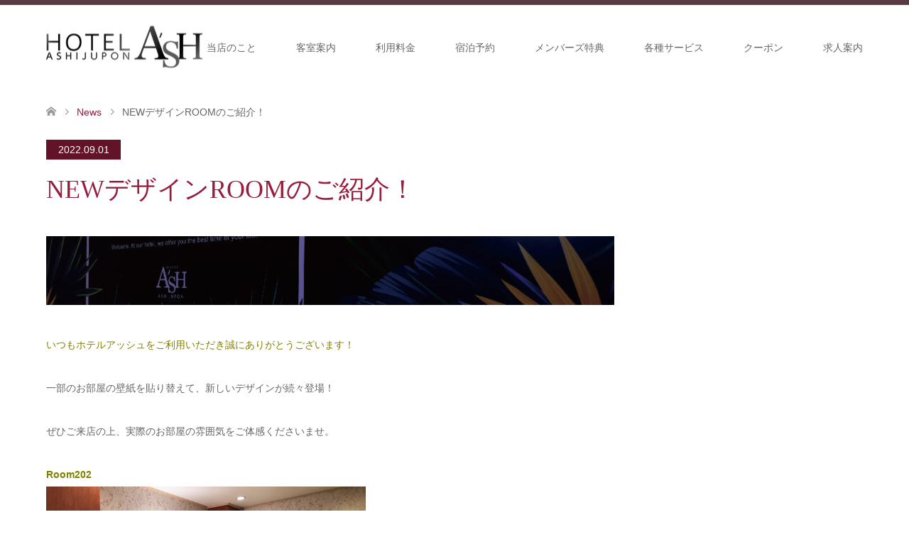

--- FILE ---
content_type: text/html; charset=UTF-8
request_url: https://hotel-ash-toyonaka.com/news/20220901/
body_size: 17256
content:
<!DOCTYPE html>
<html dir="ltr" lang="ja"
	prefix="og: https://ogp.me/ns#" >
<head>
<meta charset="UTF-8">
<!--[if IE]><meta http-equiv="X-UA-Compatible" content="IE=edge"><![endif]-->
<meta name="viewport" content="width=device-width">

<meta name="description" content="大阪・豊中の人気HOTELの最新情報。プチリニューアルルームのご紹介！当ホテルは176号線沿いでアクセス良好。電車でも蛍池駅から徒歩すぐのラブホテル。お得なクーポン掲載中！平日サービスタイムは17時間ロングタイム。宿泊は午後6時チェックインOK!カップルデートは安くてサービス満点のラブホ「アッシュ」へ。">
<link rel="pingback" href="https://hotel-ash-toyonaka.com/xmlrpc.php">
<link rel="shortcut icon" href="https://hotel-ash-toyonaka.com/wp-content/uploads/tcd-w/fab.png">

		<!-- All in One SEO 4.3.4.1 - aioseo.com -->
		<title>NEWデザインROOMのご紹介！ - 【公式】ラブホテル アッシュ A'SH｜大阪・豊中 176号線沿い</title>
		<meta name="description" content="大阪・豊中の人気HOTELの最新情報。プチリニューアルルームのご紹介！当ホテルは176号線沿いでアクセス良好。電車でも蛍池駅から徒歩すぐのラブホテル。お得なクーポン掲載中！平日サービスタイムは17時間ロングタイム。宿泊は午後6時チェックインOK!カップルデートは安くてサービス満点のラブホ「アッシュ」へ。" />
		<meta name="robots" content="max-image-preview:large" />
		<link rel="canonical" href="https://hotel-ash-toyonaka.com/news/20220901/" />
		<meta name="generator" content="All in One SEO (AIOSEO) 4.3.4.1 " />
		<meta property="og:locale" content="ja_JP" />
		<meta property="og:site_name" content="【公式】ラブホテル アッシュ A&#039;SH｜大阪・豊中 176号線沿い - 2021年2月リニューアル。国道176号線沿いアクセス良好。豊中・蛍池駅からも徒歩すぐの人気ラブホテル。" />
		<meta property="og:type" content="article" />
		<meta property="og:title" content="NEWデザインROOMのご紹介！ - 【公式】ラブホテル アッシュ A&#039;SH｜大阪・豊中 176号線沿い" />
		<meta property="og:description" content="大阪・豊中の人気HOTELの最新情報。プチリニューアルルームのご紹介！当ホテルは176号線沿いでアクセス良好。電車でも蛍池駅から徒歩すぐのラブホテル。お得なクーポン掲載中！平日サービスタイムは17時間ロングタイム。宿泊は午後6時チェックインOK!カップルデートは安くてサービス満点のラブホ「アッシュ」へ。" />
		<meta property="og:url" content="https://hotel-ash-toyonaka.com/news/20220901/" />
		<meta property="article:published_time" content="2022-09-01T10:11:40+00:00" />
		<meta property="article:modified_time" content="2022-09-16T08:03:25+00:00" />
		<meta name="twitter:card" content="summary" />
		<meta name="twitter:title" content="NEWデザインROOMのご紹介！ - 【公式】ラブホテル アッシュ A&#039;SH｜大阪・豊中 176号線沿い" />
		<meta name="twitter:description" content="大阪・豊中の人気HOTELの最新情報。プチリニューアルルームのご紹介！当ホテルは176号線沿いでアクセス良好。電車でも蛍池駅から徒歩すぐのラブホテル。お得なクーポン掲載中！平日サービスタイムは17時間ロングタイム。宿泊は午後6時チェックインOK!カップルデートは安くてサービス満点のラブホ「アッシュ」へ。" />
		<script type="application/ld+json" class="aioseo-schema">
			{"@context":"https:\/\/schema.org","@graph":[{"@type":"BreadcrumbList","@id":"https:\/\/hotel-ash-toyonaka.com\/news\/20220901\/#breadcrumblist","itemListElement":[{"@type":"ListItem","@id":"https:\/\/hotel-ash-toyonaka.com\/#listItem","position":1,"item":{"@type":"WebPage","@id":"https:\/\/hotel-ash-toyonaka.com\/","name":"\u30db\u30fc\u30e0","description":"2021\u5e742\u6708\u30ea\u30cb\u30e5\u30fc\u30a2\u30eb\u3002\u56fd\u9053176\u53f7\u7dda\u6cbf\u3044\u30a2\u30af\u30bb\u30b9\u826f\u597d\u3002\u8c4a\u4e2d\u30fb\u86cd\u6c60\u99c5\u304b\u3089\u3082\u5f92\u6b69\u3059\u3050\u306e\u4eba\u6c17\u30e9\u30d6\u30db\u30c6\u30eb\u3002","url":"https:\/\/hotel-ash-toyonaka.com\/"},"nextItem":"https:\/\/hotel-ash-toyonaka.com\/news\/20220901\/#listItem"},{"@type":"ListItem","@id":"https:\/\/hotel-ash-toyonaka.com\/news\/20220901\/#listItem","position":2,"item":{"@type":"WebPage","@id":"https:\/\/hotel-ash-toyonaka.com\/news\/20220901\/","name":"NEW\u30c7\u30b6\u30a4\u30f3ROOM\u306e\u3054\u7d39\u4ecb\uff01","description":"\u5927\u962a\u30fb\u8c4a\u4e2d\u306e\u4eba\u6c17HOTEL\u306e\u6700\u65b0\u60c5\u5831\u3002\u30d7\u30c1\u30ea\u30cb\u30e5\u30fc\u30a2\u30eb\u30eb\u30fc\u30e0\u306e\u3054\u7d39\u4ecb\uff01\u5f53\u30db\u30c6\u30eb\u306f176\u53f7\u7dda\u6cbf\u3044\u3067\u30a2\u30af\u30bb\u30b9\u826f\u597d\u3002\u96fb\u8eca\u3067\u3082\u86cd\u6c60\u99c5\u304b\u3089\u5f92\u6b69\u3059\u3050\u306e\u30e9\u30d6\u30db\u30c6\u30eb\u3002\u304a\u5f97\u306a\u30af\u30fc\u30dd\u30f3\u63b2\u8f09\u4e2d\uff01\u5e73\u65e5\u30b5\u30fc\u30d3\u30b9\u30bf\u30a4\u30e0\u306f17\u6642\u9593\u30ed\u30f3\u30b0\u30bf\u30a4\u30e0\u3002\u5bbf\u6cca\u306f\u5348\u5f8c6\u6642\u30c1\u30a7\u30c3\u30af\u30a4\u30f3OK!\u30ab\u30c3\u30d7\u30eb\u30c7\u30fc\u30c8\u306f\u5b89\u304f\u3066\u30b5\u30fc\u30d3\u30b9\u6e80\u70b9\u306e\u30e9\u30d6\u30db\u300c\u30a2\u30c3\u30b7\u30e5\u300d\u3078\u3002","url":"https:\/\/hotel-ash-toyonaka.com\/news\/20220901\/"},"previousItem":"https:\/\/hotel-ash-toyonaka.com\/#listItem"}]},{"@type":"Organization","@id":"https:\/\/hotel-ash-toyonaka.com\/#organization","name":"\u3010\u516c\u5f0f\u3011\u30e9\u30d6\u30db\u30c6\u30eb \u30a2\u30c3\u30b7\u30e5 A'SH\uff5c\u5927\u962a\u30fb\u8c4a\u4e2d 176\u53f7\u7dda\u6cbf\u3044","url":"https:\/\/hotel-ash-toyonaka.com\/","logo":{"@type":"ImageObject","url":"https:\/\/hotel-ash-toyonaka.com\/wp-content\/uploads\/2021\/10\/logo1.png","@id":"https:\/\/hotel-ash-toyonaka.com\/#organizationLogo","width":140,"height":37},"image":{"@id":"https:\/\/hotel-ash-toyonaka.com\/#organizationLogo"}},{"@type":"Person","@id":"https:\/\/hotel-ash-toyonaka.com\/author\/toyo-ash\/#author","url":"https:\/\/hotel-ash-toyonaka.com\/author\/toyo-ash\/","name":"toyo-ash","image":{"@type":"ImageObject","@id":"https:\/\/hotel-ash-toyonaka.com\/news\/20220901\/#authorImage","url":"https:\/\/secure.gravatar.com\/avatar\/35591e88af35fc8c04590c4679ec01ca1a72f164ac3dab1ed5e0723ff14b2858?s=96&d=mm&r=g","width":96,"height":96,"caption":"toyo-ash"}},{"@type":"WebPage","@id":"https:\/\/hotel-ash-toyonaka.com\/news\/20220901\/#webpage","url":"https:\/\/hotel-ash-toyonaka.com\/news\/20220901\/","name":"NEW\u30c7\u30b6\u30a4\u30f3ROOM\u306e\u3054\u7d39\u4ecb\uff01 - \u3010\u516c\u5f0f\u3011\u30e9\u30d6\u30db\u30c6\u30eb \u30a2\u30c3\u30b7\u30e5 A'SH\uff5c\u5927\u962a\u30fb\u8c4a\u4e2d 176\u53f7\u7dda\u6cbf\u3044","description":"\u5927\u962a\u30fb\u8c4a\u4e2d\u306e\u4eba\u6c17HOTEL\u306e\u6700\u65b0\u60c5\u5831\u3002\u30d7\u30c1\u30ea\u30cb\u30e5\u30fc\u30a2\u30eb\u30eb\u30fc\u30e0\u306e\u3054\u7d39\u4ecb\uff01\u5f53\u30db\u30c6\u30eb\u306f176\u53f7\u7dda\u6cbf\u3044\u3067\u30a2\u30af\u30bb\u30b9\u826f\u597d\u3002\u96fb\u8eca\u3067\u3082\u86cd\u6c60\u99c5\u304b\u3089\u5f92\u6b69\u3059\u3050\u306e\u30e9\u30d6\u30db\u30c6\u30eb\u3002\u304a\u5f97\u306a\u30af\u30fc\u30dd\u30f3\u63b2\u8f09\u4e2d\uff01\u5e73\u65e5\u30b5\u30fc\u30d3\u30b9\u30bf\u30a4\u30e0\u306f17\u6642\u9593\u30ed\u30f3\u30b0\u30bf\u30a4\u30e0\u3002\u5bbf\u6cca\u306f\u5348\u5f8c6\u6642\u30c1\u30a7\u30c3\u30af\u30a4\u30f3OK!\u30ab\u30c3\u30d7\u30eb\u30c7\u30fc\u30c8\u306f\u5b89\u304f\u3066\u30b5\u30fc\u30d3\u30b9\u6e80\u70b9\u306e\u30e9\u30d6\u30db\u300c\u30a2\u30c3\u30b7\u30e5\u300d\u3078\u3002","inLanguage":"ja","isPartOf":{"@id":"https:\/\/hotel-ash-toyonaka.com\/#website"},"breadcrumb":{"@id":"https:\/\/hotel-ash-toyonaka.com\/news\/20220901\/#breadcrumblist"},"author":{"@id":"https:\/\/hotel-ash-toyonaka.com\/author\/toyo-ash\/#author"},"creator":{"@id":"https:\/\/hotel-ash-toyonaka.com\/author\/toyo-ash\/#author"},"image":{"@type":"ImageObject","url":"https:\/\/hotel-ash-toyonaka.com\/wp-content\/uploads\/2021\/10\/catch1.jpg","@id":"https:\/\/hotel-ash-toyonaka.com\/#mainImage","width":1358,"height":165},"primaryImageOfPage":{"@id":"https:\/\/hotel-ash-toyonaka.com\/news\/20220901\/#mainImage"},"datePublished":"2022-09-01T10:11:40+09:00","dateModified":"2022-09-16T08:03:25+09:00"},{"@type":"WebSite","@id":"https:\/\/hotel-ash-toyonaka.com\/#website","url":"https:\/\/hotel-ash-toyonaka.com\/","name":"\u3010\u516c\u5f0f\u3011\u30e9\u30d6\u30db\u30c6\u30eb \u30a2\u30c3\u30b7\u30e5 A'SH\uff5c\u5927\u962a\u30fb\u8c4a\u4e2d 176\u53f7\u7dda\u6cbf\u3044","description":"2021\u5e742\u6708\u30ea\u30cb\u30e5\u30fc\u30a2\u30eb\u3002\u56fd\u9053176\u53f7\u7dda\u6cbf\u3044\u30a2\u30af\u30bb\u30b9\u826f\u597d\u3002\u8c4a\u4e2d\u30fb\u86cd\u6c60\u99c5\u304b\u3089\u3082\u5f92\u6b69\u3059\u3050\u306e\u4eba\u6c17\u30e9\u30d6\u30db\u30c6\u30eb\u3002","inLanguage":"ja","publisher":{"@id":"https:\/\/hotel-ash-toyonaka.com\/#organization"}}]}
		</script>
		<!-- All in One SEO -->

<link rel='dns-prefetch' href='//use.fontawesome.com' />
<link rel="alternate" type="application/rss+xml" title="【公式】ラブホテル アッシュ A&#039;SH｜大阪・豊中 176号線沿い &raquo; フィード" href="https://hotel-ash-toyonaka.com/feed/" />
<link rel="alternate" type="application/rss+xml" title="【公式】ラブホテル アッシュ A&#039;SH｜大阪・豊中 176号線沿い &raquo; コメントフィード" href="https://hotel-ash-toyonaka.com/comments/feed/" />
<link rel="alternate" title="oEmbed (JSON)" type="application/json+oembed" href="https://hotel-ash-toyonaka.com/wp-json/oembed/1.0/embed?url=https%3A%2F%2Fhotel-ash-toyonaka.com%2Fnews%2F20220901%2F" />
<link rel="alternate" title="oEmbed (XML)" type="text/xml+oembed" href="https://hotel-ash-toyonaka.com/wp-json/oembed/1.0/embed?url=https%3A%2F%2Fhotel-ash-toyonaka.com%2Fnews%2F20220901%2F&#038;format=xml" />
<style id='wp-img-auto-sizes-contain-inline-css' type='text/css'>
img:is([sizes=auto i],[sizes^="auto," i]){contain-intrinsic-size:3000px 1500px}
/*# sourceURL=wp-img-auto-sizes-contain-inline-css */
</style>
<link rel='stylesheet' id='style-css' href='https://hotel-ash-toyonaka.com/wp-content/themes/skin_tcd046/style.css?ver=1.7.3' type='text/css' media='all' />
<style id='wp-emoji-styles-inline-css' type='text/css'>

	img.wp-smiley, img.emoji {
		display: inline !important;
		border: none !important;
		box-shadow: none !important;
		height: 1em !important;
		width: 1em !important;
		margin: 0 0.07em !important;
		vertical-align: -0.1em !important;
		background: none !important;
		padding: 0 !important;
	}
/*# sourceURL=wp-emoji-styles-inline-css */
</style>
<style id='wp-block-library-inline-css' type='text/css'>
:root{--wp-block-synced-color:#7a00df;--wp-block-synced-color--rgb:122,0,223;--wp-bound-block-color:var(--wp-block-synced-color);--wp-editor-canvas-background:#ddd;--wp-admin-theme-color:#007cba;--wp-admin-theme-color--rgb:0,124,186;--wp-admin-theme-color-darker-10:#006ba1;--wp-admin-theme-color-darker-10--rgb:0,107,160.5;--wp-admin-theme-color-darker-20:#005a87;--wp-admin-theme-color-darker-20--rgb:0,90,135;--wp-admin-border-width-focus:2px}@media (min-resolution:192dpi){:root{--wp-admin-border-width-focus:1.5px}}.wp-element-button{cursor:pointer}:root .has-very-light-gray-background-color{background-color:#eee}:root .has-very-dark-gray-background-color{background-color:#313131}:root .has-very-light-gray-color{color:#eee}:root .has-very-dark-gray-color{color:#313131}:root .has-vivid-green-cyan-to-vivid-cyan-blue-gradient-background{background:linear-gradient(135deg,#00d084,#0693e3)}:root .has-purple-crush-gradient-background{background:linear-gradient(135deg,#34e2e4,#4721fb 50%,#ab1dfe)}:root .has-hazy-dawn-gradient-background{background:linear-gradient(135deg,#faaca8,#dad0ec)}:root .has-subdued-olive-gradient-background{background:linear-gradient(135deg,#fafae1,#67a671)}:root .has-atomic-cream-gradient-background{background:linear-gradient(135deg,#fdd79a,#004a59)}:root .has-nightshade-gradient-background{background:linear-gradient(135deg,#330968,#31cdcf)}:root .has-midnight-gradient-background{background:linear-gradient(135deg,#020381,#2874fc)}:root{--wp--preset--font-size--normal:16px;--wp--preset--font-size--huge:42px}.has-regular-font-size{font-size:1em}.has-larger-font-size{font-size:2.625em}.has-normal-font-size{font-size:var(--wp--preset--font-size--normal)}.has-huge-font-size{font-size:var(--wp--preset--font-size--huge)}.has-text-align-center{text-align:center}.has-text-align-left{text-align:left}.has-text-align-right{text-align:right}.has-fit-text{white-space:nowrap!important}#end-resizable-editor-section{display:none}.aligncenter{clear:both}.items-justified-left{justify-content:flex-start}.items-justified-center{justify-content:center}.items-justified-right{justify-content:flex-end}.items-justified-space-between{justify-content:space-between}.screen-reader-text{border:0;clip-path:inset(50%);height:1px;margin:-1px;overflow:hidden;padding:0;position:absolute;width:1px;word-wrap:normal!important}.screen-reader-text:focus{background-color:#ddd;clip-path:none;color:#444;display:block;font-size:1em;height:auto;left:5px;line-height:normal;padding:15px 23px 14px;text-decoration:none;top:5px;width:auto;z-index:100000}html :where(.has-border-color){border-style:solid}html :where([style*=border-top-color]){border-top-style:solid}html :where([style*=border-right-color]){border-right-style:solid}html :where([style*=border-bottom-color]){border-bottom-style:solid}html :where([style*=border-left-color]){border-left-style:solid}html :where([style*=border-width]){border-style:solid}html :where([style*=border-top-width]){border-top-style:solid}html :where([style*=border-right-width]){border-right-style:solid}html :where([style*=border-bottom-width]){border-bottom-style:solid}html :where([style*=border-left-width]){border-left-style:solid}html :where(img[class*=wp-image-]){height:auto;max-width:100%}:where(figure){margin:0 0 1em}html :where(.is-position-sticky){--wp-admin--admin-bar--position-offset:var(--wp-admin--admin-bar--height,0px)}@media screen and (max-width:600px){html :where(.is-position-sticky){--wp-admin--admin-bar--position-offset:0px}}

/*# sourceURL=wp-block-library-inline-css */
</style><style id='global-styles-inline-css' type='text/css'>
:root{--wp--preset--aspect-ratio--square: 1;--wp--preset--aspect-ratio--4-3: 4/3;--wp--preset--aspect-ratio--3-4: 3/4;--wp--preset--aspect-ratio--3-2: 3/2;--wp--preset--aspect-ratio--2-3: 2/3;--wp--preset--aspect-ratio--16-9: 16/9;--wp--preset--aspect-ratio--9-16: 9/16;--wp--preset--color--black: #000000;--wp--preset--color--cyan-bluish-gray: #abb8c3;--wp--preset--color--white: #ffffff;--wp--preset--color--pale-pink: #f78da7;--wp--preset--color--vivid-red: #cf2e2e;--wp--preset--color--luminous-vivid-orange: #ff6900;--wp--preset--color--luminous-vivid-amber: #fcb900;--wp--preset--color--light-green-cyan: #7bdcb5;--wp--preset--color--vivid-green-cyan: #00d084;--wp--preset--color--pale-cyan-blue: #8ed1fc;--wp--preset--color--vivid-cyan-blue: #0693e3;--wp--preset--color--vivid-purple: #9b51e0;--wp--preset--gradient--vivid-cyan-blue-to-vivid-purple: linear-gradient(135deg,rgb(6,147,227) 0%,rgb(155,81,224) 100%);--wp--preset--gradient--light-green-cyan-to-vivid-green-cyan: linear-gradient(135deg,rgb(122,220,180) 0%,rgb(0,208,130) 100%);--wp--preset--gradient--luminous-vivid-amber-to-luminous-vivid-orange: linear-gradient(135deg,rgb(252,185,0) 0%,rgb(255,105,0) 100%);--wp--preset--gradient--luminous-vivid-orange-to-vivid-red: linear-gradient(135deg,rgb(255,105,0) 0%,rgb(207,46,46) 100%);--wp--preset--gradient--very-light-gray-to-cyan-bluish-gray: linear-gradient(135deg,rgb(238,238,238) 0%,rgb(169,184,195) 100%);--wp--preset--gradient--cool-to-warm-spectrum: linear-gradient(135deg,rgb(74,234,220) 0%,rgb(151,120,209) 20%,rgb(207,42,186) 40%,rgb(238,44,130) 60%,rgb(251,105,98) 80%,rgb(254,248,76) 100%);--wp--preset--gradient--blush-light-purple: linear-gradient(135deg,rgb(255,206,236) 0%,rgb(152,150,240) 100%);--wp--preset--gradient--blush-bordeaux: linear-gradient(135deg,rgb(254,205,165) 0%,rgb(254,45,45) 50%,rgb(107,0,62) 100%);--wp--preset--gradient--luminous-dusk: linear-gradient(135deg,rgb(255,203,112) 0%,rgb(199,81,192) 50%,rgb(65,88,208) 100%);--wp--preset--gradient--pale-ocean: linear-gradient(135deg,rgb(255,245,203) 0%,rgb(182,227,212) 50%,rgb(51,167,181) 100%);--wp--preset--gradient--electric-grass: linear-gradient(135deg,rgb(202,248,128) 0%,rgb(113,206,126) 100%);--wp--preset--gradient--midnight: linear-gradient(135deg,rgb(2,3,129) 0%,rgb(40,116,252) 100%);--wp--preset--font-size--small: 13px;--wp--preset--font-size--medium: 20px;--wp--preset--font-size--large: 36px;--wp--preset--font-size--x-large: 42px;--wp--preset--spacing--20: 0.44rem;--wp--preset--spacing--30: 0.67rem;--wp--preset--spacing--40: 1rem;--wp--preset--spacing--50: 1.5rem;--wp--preset--spacing--60: 2.25rem;--wp--preset--spacing--70: 3.38rem;--wp--preset--spacing--80: 5.06rem;--wp--preset--shadow--natural: 6px 6px 9px rgba(0, 0, 0, 0.2);--wp--preset--shadow--deep: 12px 12px 50px rgba(0, 0, 0, 0.4);--wp--preset--shadow--sharp: 6px 6px 0px rgba(0, 0, 0, 0.2);--wp--preset--shadow--outlined: 6px 6px 0px -3px rgb(255, 255, 255), 6px 6px rgb(0, 0, 0);--wp--preset--shadow--crisp: 6px 6px 0px rgb(0, 0, 0);}:where(.is-layout-flex){gap: 0.5em;}:where(.is-layout-grid){gap: 0.5em;}body .is-layout-flex{display: flex;}.is-layout-flex{flex-wrap: wrap;align-items: center;}.is-layout-flex > :is(*, div){margin: 0;}body .is-layout-grid{display: grid;}.is-layout-grid > :is(*, div){margin: 0;}:where(.wp-block-columns.is-layout-flex){gap: 2em;}:where(.wp-block-columns.is-layout-grid){gap: 2em;}:where(.wp-block-post-template.is-layout-flex){gap: 1.25em;}:where(.wp-block-post-template.is-layout-grid){gap: 1.25em;}.has-black-color{color: var(--wp--preset--color--black) !important;}.has-cyan-bluish-gray-color{color: var(--wp--preset--color--cyan-bluish-gray) !important;}.has-white-color{color: var(--wp--preset--color--white) !important;}.has-pale-pink-color{color: var(--wp--preset--color--pale-pink) !important;}.has-vivid-red-color{color: var(--wp--preset--color--vivid-red) !important;}.has-luminous-vivid-orange-color{color: var(--wp--preset--color--luminous-vivid-orange) !important;}.has-luminous-vivid-amber-color{color: var(--wp--preset--color--luminous-vivid-amber) !important;}.has-light-green-cyan-color{color: var(--wp--preset--color--light-green-cyan) !important;}.has-vivid-green-cyan-color{color: var(--wp--preset--color--vivid-green-cyan) !important;}.has-pale-cyan-blue-color{color: var(--wp--preset--color--pale-cyan-blue) !important;}.has-vivid-cyan-blue-color{color: var(--wp--preset--color--vivid-cyan-blue) !important;}.has-vivid-purple-color{color: var(--wp--preset--color--vivid-purple) !important;}.has-black-background-color{background-color: var(--wp--preset--color--black) !important;}.has-cyan-bluish-gray-background-color{background-color: var(--wp--preset--color--cyan-bluish-gray) !important;}.has-white-background-color{background-color: var(--wp--preset--color--white) !important;}.has-pale-pink-background-color{background-color: var(--wp--preset--color--pale-pink) !important;}.has-vivid-red-background-color{background-color: var(--wp--preset--color--vivid-red) !important;}.has-luminous-vivid-orange-background-color{background-color: var(--wp--preset--color--luminous-vivid-orange) !important;}.has-luminous-vivid-amber-background-color{background-color: var(--wp--preset--color--luminous-vivid-amber) !important;}.has-light-green-cyan-background-color{background-color: var(--wp--preset--color--light-green-cyan) !important;}.has-vivid-green-cyan-background-color{background-color: var(--wp--preset--color--vivid-green-cyan) !important;}.has-pale-cyan-blue-background-color{background-color: var(--wp--preset--color--pale-cyan-blue) !important;}.has-vivid-cyan-blue-background-color{background-color: var(--wp--preset--color--vivid-cyan-blue) !important;}.has-vivid-purple-background-color{background-color: var(--wp--preset--color--vivid-purple) !important;}.has-black-border-color{border-color: var(--wp--preset--color--black) !important;}.has-cyan-bluish-gray-border-color{border-color: var(--wp--preset--color--cyan-bluish-gray) !important;}.has-white-border-color{border-color: var(--wp--preset--color--white) !important;}.has-pale-pink-border-color{border-color: var(--wp--preset--color--pale-pink) !important;}.has-vivid-red-border-color{border-color: var(--wp--preset--color--vivid-red) !important;}.has-luminous-vivid-orange-border-color{border-color: var(--wp--preset--color--luminous-vivid-orange) !important;}.has-luminous-vivid-amber-border-color{border-color: var(--wp--preset--color--luminous-vivid-amber) !important;}.has-light-green-cyan-border-color{border-color: var(--wp--preset--color--light-green-cyan) !important;}.has-vivid-green-cyan-border-color{border-color: var(--wp--preset--color--vivid-green-cyan) !important;}.has-pale-cyan-blue-border-color{border-color: var(--wp--preset--color--pale-cyan-blue) !important;}.has-vivid-cyan-blue-border-color{border-color: var(--wp--preset--color--vivid-cyan-blue) !important;}.has-vivid-purple-border-color{border-color: var(--wp--preset--color--vivid-purple) !important;}.has-vivid-cyan-blue-to-vivid-purple-gradient-background{background: var(--wp--preset--gradient--vivid-cyan-blue-to-vivid-purple) !important;}.has-light-green-cyan-to-vivid-green-cyan-gradient-background{background: var(--wp--preset--gradient--light-green-cyan-to-vivid-green-cyan) !important;}.has-luminous-vivid-amber-to-luminous-vivid-orange-gradient-background{background: var(--wp--preset--gradient--luminous-vivid-amber-to-luminous-vivid-orange) !important;}.has-luminous-vivid-orange-to-vivid-red-gradient-background{background: var(--wp--preset--gradient--luminous-vivid-orange-to-vivid-red) !important;}.has-very-light-gray-to-cyan-bluish-gray-gradient-background{background: var(--wp--preset--gradient--very-light-gray-to-cyan-bluish-gray) !important;}.has-cool-to-warm-spectrum-gradient-background{background: var(--wp--preset--gradient--cool-to-warm-spectrum) !important;}.has-blush-light-purple-gradient-background{background: var(--wp--preset--gradient--blush-light-purple) !important;}.has-blush-bordeaux-gradient-background{background: var(--wp--preset--gradient--blush-bordeaux) !important;}.has-luminous-dusk-gradient-background{background: var(--wp--preset--gradient--luminous-dusk) !important;}.has-pale-ocean-gradient-background{background: var(--wp--preset--gradient--pale-ocean) !important;}.has-electric-grass-gradient-background{background: var(--wp--preset--gradient--electric-grass) !important;}.has-midnight-gradient-background{background: var(--wp--preset--gradient--midnight) !important;}.has-small-font-size{font-size: var(--wp--preset--font-size--small) !important;}.has-medium-font-size{font-size: var(--wp--preset--font-size--medium) !important;}.has-large-font-size{font-size: var(--wp--preset--font-size--large) !important;}.has-x-large-font-size{font-size: var(--wp--preset--font-size--x-large) !important;}
/*# sourceURL=global-styles-inline-css */
</style>

<style id='classic-theme-styles-inline-css' type='text/css'>
/*! This file is auto-generated */
.wp-block-button__link{color:#fff;background-color:#32373c;border-radius:9999px;box-shadow:none;text-decoration:none;padding:calc(.667em + 2px) calc(1.333em + 2px);font-size:1.125em}.wp-block-file__button{background:#32373c;color:#fff;text-decoration:none}
/*# sourceURL=/wp-includes/css/classic-themes.min.css */
</style>
<link rel='stylesheet' id='wpvrfontawesome-css' href='https://use.fontawesome.com/releases/v6.5.1/css/all.css?ver=8.4.0' type='text/css' media='all' />
<link rel='stylesheet' id='panellium-css-css' href='https://hotel-ash-toyonaka.com/wp-content/plugins/wpvr/public/lib/pannellum/src/css/pannellum.css?ver=1' type='text/css' media='all' />
<link rel='stylesheet' id='videojs-css-css' href='https://hotel-ash-toyonaka.com/wp-content/plugins/wpvr/public/lib/pannellum/src/css/video-js.css?ver=1' type='text/css' media='all' />
<link rel='stylesheet' id='videojs-vr-css-css' href='https://hotel-ash-toyonaka.com/wp-content/plugins/wpvr/public/lib/videojs-vr/videojs-vr.css?ver=1' type='text/css' media='all' />
<link rel='stylesheet' id='owl-css-css' href='https://hotel-ash-toyonaka.com/wp-content/plugins/wpvr/public/css/owl.carousel.css?ver=8.4.0' type='text/css' media='all' />
<link rel='stylesheet' id='wpvr-css' href='https://hotel-ash-toyonaka.com/wp-content/plugins/wpvr/public/css/wpvr-public.css?ver=8.4.0' type='text/css' media='all' />
<link rel='stylesheet' id='slb_core-css' href='https://hotel-ash-toyonaka.com/wp-content/plugins/simple-lightbox/client/css/app.css?ver=2.9.3' type='text/css' media='all' />
<script type="text/javascript" src="https://hotel-ash-toyonaka.com/wp-includes/js/jquery/jquery.min.js?ver=3.7.1" id="jquery-core-js"></script>
<script type="text/javascript" src="https://hotel-ash-toyonaka.com/wp-includes/js/jquery/jquery-migrate.min.js?ver=3.4.1" id="jquery-migrate-js"></script>
<script type="text/javascript" src="https://hotel-ash-toyonaka.com/wp-content/plugins/wpvr/public/lib/pannellum/src/js/pannellum.js?ver=1" id="panellium-js-js"></script>
<script type="text/javascript" src="https://hotel-ash-toyonaka.com/wp-content/plugins/wpvr/public/lib/pannellum/src/js/libpannellum.js?ver=1" id="panelliumlib-js-js"></script>
<script type="text/javascript" src="https://hotel-ash-toyonaka.com/wp-content/plugins/wpvr/public/js/video.js?ver=1" id="videojs-js-js"></script>
<script type="text/javascript" src="https://hotel-ash-toyonaka.com/wp-content/plugins/wpvr/public/lib/videojs-vr/videojs-vr.js?ver=1" id="videojsvr-js-js"></script>
<script type="text/javascript" src="https://hotel-ash-toyonaka.com/wp-content/plugins/wpvr/public/lib/pannellum/src/js/videojs-pannellum-plugin.js?ver=1" id="panelliumvid-js-js"></script>
<script type="text/javascript" src="https://hotel-ash-toyonaka.com/wp-content/plugins/wpvr/public/js/owl.carousel.js?ver=6.9" id="owl-js-js"></script>
<script type="text/javascript" src="https://hotel-ash-toyonaka.com/wp-content/plugins/wpvr/public/js/jquery.cookie.js?ver=1" id="jquery_cookie-js"></script>
<link rel="https://api.w.org/" href="https://hotel-ash-toyonaka.com/wp-json/" /><link rel='shortlink' href='https://hotel-ash-toyonaka.com/?p=586' />

<link rel="stylesheet" href="https://hotel-ash-toyonaka.com/wp-content/themes/skin_tcd046/css/design-plus.css?ver=1.7.3">
<link rel="stylesheet" href="https://hotel-ash-toyonaka.com/wp-content/themes/skin_tcd046/css/sns-botton.css?ver=1.7.3">
<link rel="stylesheet" href="https://hotel-ash-toyonaka.com/wp-content/themes/skin_tcd046/css/responsive.css?ver=1.7.3">
<link rel="stylesheet" href="https://hotel-ash-toyonaka.com/wp-content/themes/skin_tcd046/css/footer-bar.css?ver=1.7.3">

<script src="https://hotel-ash-toyonaka.com/wp-content/themes/skin_tcd046/js/jquery.easing.1.3.js?ver=1.7.3"></script>
<script src="https://hotel-ash-toyonaka.com/wp-content/themes/skin_tcd046/js/jscript.js?ver=1.7.3"></script>
<script src="https://hotel-ash-toyonaka.com/wp-content/themes/skin_tcd046/js/comment.js?ver=1.7.3"></script>
<script src="https://hotel-ash-toyonaka.com/wp-content/themes/skin_tcd046/js/header_fix.js?ver=1.7.3"></script>

<style type="text/css">
body, input, textarea { font-family: Arial, "Hiragino Kaku Gothic ProN", "ヒラギノ角ゴ ProN W3", "メイリオ", Meiryo, sans-serif; }
.rich_font { font-weight:500; font-family: "Times New Roman" , "游明朝" , "Yu Mincho" , "游明朝体" , "YuMincho" , "ヒラギノ明朝 Pro W3" , "Hiragino Mincho Pro" , "HiraMinProN-W3" , "HGS明朝E" , "ＭＳ Ｐ明朝" , "MS PMincho" , serif; }

#header .logo { font-size:24px; }
.fix_top.header_fix #header .logo { font-size:20px; }
#footer_logo .logo { font-size:24px; }
#post_title { font-size:36px; }
body, .post_content { font-size:14px; }

@media screen and (max-width:991px) {
  #header .logo { font-size:18px; }
  .mobile_fix_top.header_fix #header .logo { font-size:18px; }
  #post_title { font-size:20px; }
  body, .post_content { font-size:14px; }
}


#site_wrap { display:none; }
#site_loader_overlay {
  background: #fff;
  opacity: 1;
  position: fixed;
  top: 0px;
  left: 0px;
  width: 100%;
  height: 100%;
  width: 100vw;
  height: 100vh;
  z-index: 99999;
}
#site_loader_animation {
  margin: -27.5px 0 0 -27.5px;
  width: 55px;
  height: 55px;
  position: fixed;
  top: 50%;
  left: 50%;
}
#site_loader_animation:before {
  position: absolute;
  bottom: 0;
  left: 0;
  display: block;
  width: 15px;
  height: 15px;
  content: '';
  box-shadow: 20px 0 0 rgba(99,19,40, 1), 40px 0 0 rgba(99,19,40, 1), 0 -20px 0 rgba(99,19,40, 1), 20px -20px 0 rgba(99,19,40, 1), 40px -20px 0 rgba(99,19,40, 1), 0 -40px rgba(99,19,40, 1), 20px -40px rgba(99,19,40, 1), 40px -40px rgba(150,29,61, 0);
  animation: loading-square-loader 5.4s linear forwards infinite;
}
#site_loader_animation:after {
  position: absolute;
  bottom: 10px;
  left: 0;
  display: block;
  width: 15px;
  height: 15px;
  background-color: rgba(150,29,61, 1);
  opacity: 0;
  content: '';
  animation: loading-square-base 5.4s linear forwards infinite;
}
@-webkit-keyframes loading-square-base {
  0% { bottom: 10px; opacity: 0; }
  5%, 50% { bottom: 0; opacity: 1; }
  55%, 100% { bottom: -10px; opacity: 0; }
}
@keyframes loading-square-base {
  0% { bottom: 10px; opacity: 0; }
  5%, 50% { bottom: 0; opacity: 1; }
  55%, 100% { bottom: -10px; opacity: 0; }
}
@-webkit-keyframes loading-square-loader {
  0% { box-shadow: 20px -10px rgba(99,19,40, 0), 40px 0 rgba(99,19,40, 0), 0 -20px rgba(99,19,40, 0), 20px -20px rgba(99,19,40, 0), 40px -20px rgba(99,19,40, 0), 0 -40px rgba(99,19,40, 0), 20px -40px rgba(99,19,40, 0), 40px -40px rgba(242, 205, 123, 0); }
  5% { box-shadow: 20px -10px rgba(99,19,40, 0), 40px 0 rgba(99,19,40, 0), 0 -20px rgba(99,19,40, 0), 20px -20px rgba(99,19,40, 0), 40px -20px rgba(99,19,40, 0), 0 -40px rgba(99,19,40, 0), 20px -40px rgba(99,19,40, 0), 40px -40px rgba(242, 205, 123, 0); }
  10% { box-shadow: 20px 0 rgba(99,19,40, 1), 40px -10px rgba(99,19,40, 0), 0 -20px rgba(99,19,40, 0), 20px -20px rgba(99,19,40, 0), 40px -20px rgba(99,19,40, 0), 0 -40px rgba(99,19,40, 0), 20px -40px rgba(99,19,40, 0), 40px -40px rgba(242, 205, 123, 0); }
  15% { box-shadow: 20px 0 rgba(99,19,40, 1), 40px 0 rgba(99,19,40, 1), 0 -30px rgba(99,19,40, 0), 20px -20px rgba(99,19,40, 0), 40px -20px rgba(99,19,40, 0), 0 -40px rgba(99,19,40, 0), 20px -40px rgba(99,19,40, 0), 40px -40px rgba(242, 205, 123, 0); }
  20% { box-shadow: 20px 0 rgba(99,19,40, 1), 40px 0 rgba(99,19,40, 1), 0 -20px rgba(99,19,40, 1), 20px -30px rgba(99,19,40, 0), 40px -20px rgba(99,19,40, 0), 0 -40px rgba(99,19,40, 0), 20px -40px rgba(99,19,40, 0), 40px -40px rgba(242, 205, 123, 0); }
  25% { box-shadow: 20px 0 rgba(99,19,40, 1), 40px 0 rgba(99,19,40, 1), 0 -20px rgba(99,19,40, 1), 20px -20px rgba(99,19,40, 1), 40px -30px rgba(99,19,40, 0), 0 -40px rgba(99,19,40, 0), 20px -40px rgba(99,19,40, 0), 40px -40px rgba(242, 205, 123, 0); }
  30% { box-shadow: 20px 0 rgba(99,19,40, 1), 40px 0 rgba(99,19,40, 1), 0 -20px rgba(99,19,40, 1), 20px -20px rgba(99,19,40, 1), 40px -20px rgba(99,19,40, 1), 0 -50px rgba(99,19,40, 0), 20px -40px rgba(99,19,40, 0), 40px -40px rgba(242, 205, 123, 0); }
  35% { box-shadow: 20px 0 rgba(99,19,40, 1), 40px 0 rgba(99,19,40, 1), 0 -20px rgba(99,19,40, 1), 20px -20px rgba(99,19,40, 1), 40px -20px rgba(99,19,40, 1), 0 -40px rgba(99,19,40, 1), 20px -50px rgba(99,19,40, 0), 40px -40px rgba(242, 205, 123, 0); }
  40% { box-shadow: 20px 0 rgba(99,19,40, 1), 40px 0 rgba(99,19,40, 1), 0 -20px rgba(99,19,40, 1), 20px -20px rgba(99,19,40, 1), 40px -20px rgba(99,19,40, 1), 0 -40px rgba(99,19,40, 1), 20px -40px rgba(99,19,40, 1), 40px -50px rgba(242, 205, 123, 0); }
  45%, 55% { box-shadow: 20px 0 rgba(99,19,40, 1), 40px 0 rgba(99,19,40, 1), 0 -20px rgba(99,19,40, 1), 20px -20px rgba(99,19,40, 1), 40px -20px rgba(99,19,40, 1), 0 -40px rgba(99,19,40, 1), 20px -40px rgba(99,19,40, 1), 40px -40px rgba(150,29,61, 1); }
  60% { box-shadow: 20px 10px rgba(99,19,40, 0), 40px 0 rgba(99,19,40, 1), 0 -20px rgba(99,19,40, 1), 20px -20px rgba(99,19,40, 1), 40px -20px rgba(99,19,40, 1), 0 -40px rgba(99,19,40, 1), 20px -40px rgba(99,19,40, 1), 40px -40px rgba(150,29,61, 1); }
  65% { box-shadow: 20px 10px rgba(99,19,40, 0), 40px 10px rgba(99,19,40, 0), 0 -20px rgba(99,19,40, 1), 20px -20px rgba(99,19,40, 1), 40px -20px rgba(99,19,40, 1), 0 -40px rgba(99,19,40, 1), 20px -40px rgba(99,19,40, 1), 40px -40px rgba(150,29,61, 1); }
  70% { box-shadow: 20px 10px rgba(99,19,40, 0), 40px 10px rgba(99,19,40, 0), 0 -10px rgba(99,19,40, 0), 20px -20px rgba(99,19,40, 1), 40px -20px rgba(99,19,40, 1), 0 -40px rgba(99,19,40, 1), 20px -40px rgba(99,19,40, 1), 40px -40px rgba(150,29,61, 1); }
  75% { box-shadow: 20px 10px rgba(99,19,40, 0), 40px 10px rgba(99,19,40, 0), 0 -10px rgba(99,19,40, 0), 20px -10px rgba(99,19,40, 0), 40px -20px rgba(99,19,40, 1), 0 -40px rgba(99,19,40, 1), 20px -40px rgba(99,19,40, 1), 40px -40px rgba(150,29,61, 1); }
  80% { box-shadow: 20px 10px rgba(99,19,40, 0), 40px 10px rgba(99,19,40, 0), 0 -10px rgba(99,19,40, 0), 20px -10px rgba(99,19,40, 0), 40px -10px rgba(99,19,40, 0), 0 -40px rgba(99,19,40, 1), 20px -40px rgba(99,19,40, 1), 40px -40px rgba(150,29,61, 1); }
  85% { box-shadow: 20px 10px rgba(99,19,40, 0), 40px 10px rgba(99,19,40, 0), 0 -10px rgba(99,19,40, 0), 20px -10px rgba(99,19,40, 0), 40px -10px rgba(99,19,40, 0), 0 -30px rgba(99,19,40, 0), 20px -40px rgba(99,19,40, 1), 40px -40px rgba(150,29,61, 1); }
  90% { box-shadow: 20px 10px rgba(99,19,40, 0), 40px 10px rgba(99,19,40, 0), 0 -10px rgba(99,19,40, 0), 20px -10px rgba(99,19,40, 0), 40px -10px rgba(99,19,40, 0), 0 -30px rgba(99,19,40, 0), 20px -30px rgba(99,19,40, 0), 40px -40px rgba(150,29,61, 1); }
  95%, 100% { box-shadow: 20px 10px rgba(99,19,40, 0), 40px 10px rgba(99,19,40, 0), 0 -10px rgba(99,19,40, 0), 20px -10px rgba(99,19,40, 0), 40px -10px rgba(99,19,40, 0), 0 -30px rgba(99,19,40, 0), 20px -30px rgba(99,19,40, 0), 40px -30px rgba(150,29,61, 0); }
}
@keyframes loading-square-loader {
  0% { box-shadow: 20px -10px rgba(99,19,40, 0), 40px 0 rgba(99,19,40, 0), 0 -20px rgba(99,19,40, 0), 20px -20px rgba(99,19,40, 0), 40px -20px rgba(99,19,40, 0), 0 -40px rgba(99,19,40, 0), 20px -40px rgba(99,19,40, 0), 40px -40px rgba(242, 205, 123, 0); }
  5% { box-shadow: 20px -10px rgba(99,19,40, 0), 40px 0 rgba(99,19,40, 0), 0 -20px rgba(99,19,40, 0), 20px -20px rgba(99,19,40, 0), 40px -20px rgba(99,19,40, 0), 0 -40px rgba(99,19,40, 0), 20px -40px rgba(99,19,40, 0), 40px -40px rgba(242, 205, 123, 0); }
  10% { box-shadow: 20px 0 rgba(99,19,40, 1), 40px -10px rgba(99,19,40, 0), 0 -20px rgba(99,19,40, 0), 20px -20px rgba(99,19,40, 0), 40px -20px rgba(99,19,40, 0), 0 -40px rgba(99,19,40, 0), 20px -40px rgba(99,19,40, 0), 40px -40px rgba(242, 205, 123, 0); }
  15% { box-shadow: 20px 0 rgba(99,19,40, 1), 40px 0 rgba(99,19,40, 1), 0 -30px rgba(99,19,40, 0), 20px -20px rgba(99,19,40, 0), 40px -20px rgba(99,19,40, 0), 0 -40px rgba(99,19,40, 0), 20px -40px rgba(99,19,40, 0), 40px -40px rgba(242, 205, 123, 0); }
  20% { box-shadow: 20px 0 rgba(99,19,40, 1), 40px 0 rgba(99,19,40, 1), 0 -20px rgba(99,19,40, 1), 20px -30px rgba(99,19,40, 0), 40px -20px rgba(99,19,40, 0), 0 -40px rgba(99,19,40, 0), 20px -40px rgba(99,19,40, 0), 40px -40px rgba(242, 205, 123, 0); }
  25% { box-shadow: 20px 0 rgba(99,19,40, 1), 40px 0 rgba(99,19,40, 1), 0 -20px rgba(99,19,40, 1), 20px -20px rgba(99,19,40, 1), 40px -30px rgba(99,19,40, 0), 0 -40px rgba(99,19,40, 0), 20px -40px rgba(99,19,40, 0), 40px -40px rgba(242, 205, 123, 0); }
  30% { box-shadow: 20px 0 rgba(99,19,40, 1), 40px 0 rgba(99,19,40, 1), 0 -20px rgba(99,19,40, 1), 20px -20px rgba(99,19,40, 1), 40px -20px rgba(99,19,40, 1), 0 -50px rgba(99,19,40, 0), 20px -40px rgba(99,19,40, 0), 40px -40px rgba(242, 205, 123, 0); }
  35% { box-shadow: 20px 0 rgba(99,19,40, 1), 40px 0 rgba(99,19,40, 1), 0 -20px rgba(99,19,40, 1), 20px -20px rgba(99,19,40, 1), 40px -20px rgba(99,19,40, 1), 0 -40px rgba(99,19,40, 1), 20px -50px rgba(99,19,40, 0), 40px -40px rgba(242, 205, 123, 0); }
  40% { box-shadow: 20px 0 rgba(99,19,40, 1), 40px 0 rgba(99,19,40, 1), 0 -20px rgba(99,19,40, 1), 20px -20px rgba(99,19,40, 1), 40px -20px rgba(99,19,40, 1), 0 -40px rgba(99,19,40, 1), 20px -40px rgba(99,19,40, 1), 40px -50px rgba(242, 205, 123, 0); }
  45%, 55% { box-shadow: 20px 0 rgba(99,19,40, 1), 40px 0 rgba(99,19,40, 1), 0 -20px rgba(99,19,40, 1), 20px -20px rgba(99,19,40, 1), 40px -20px rgba(99,19,40, 1), 0 -40px rgba(99,19,40, 1), 20px -40px rgba(99,19,40, 1), 40px -40px rgba(150,29,61, 1); }
  60% { box-shadow: 20px 10px rgba(99,19,40, 0), 40px 0 rgba(99,19,40, 1), 0 -20px rgba(99,19,40, 1), 20px -20px rgba(99,19,40, 1), 40px -20px rgba(99,19,40, 1), 0 -40px rgba(99,19,40, 1), 20px -40px rgba(99,19,40, 1), 40px -40px rgba(150,29,61, 1); }
  65% { box-shadow: 20px 10px rgba(99,19,40, 0), 40px 10px rgba(99,19,40, 0), 0 -20px rgba(99,19,40, 1), 20px -20px rgba(99,19,40, 1), 40px -20px rgba(99,19,40, 1), 0 -40px rgba(99,19,40, 1), 20px -40px rgba(99,19,40, 1), 40px -40px rgba(150,29,61, 1); }
  70% { box-shadow: 20px 10px rgba(99,19,40, 0), 40px 10px rgba(99,19,40, 0), 0 -10px rgba(99,19,40, 0), 20px -20px rgba(99,19,40, 1), 40px -20px rgba(99,19,40, 1), 0 -40px rgba(99,19,40, 1), 20px -40px rgba(99,19,40, 1), 40px -40px rgba(150,29,61, 1); }
  75% { box-shadow: 20px 10px rgba(99,19,40, 0), 40px 10px rgba(99,19,40, 0), 0 -10px rgba(99,19,40, 0), 20px -10px rgba(99,19,40, 0), 40px -20px rgba(99,19,40, 1), 0 -40px rgba(99,19,40, 1), 20px -40px rgba(99,19,40, 1), 40px -40px rgba(150,29,61, 1); }
  80% { box-shadow: 20px 10px rgba(99,19,40, 0), 40px 10px rgba(99,19,40, 0), 0 -10px rgba(99,19,40, 0), 20px -10px rgba(99,19,40, 0), 40px -10px rgba(99,19,40, 0), 0 -40px rgba(99,19,40, 1), 20px -40px rgba(99,19,40, 1), 40px -40px rgba(150,29,61, 1); }
  85% { box-shadow: 20px 10px rgba(99,19,40, 0), 40px 10px rgba(99,19,40, 0), 0 -10px rgba(99,19,40, 0), 20px -10px rgba(99,19,40, 0), 40px -10px rgba(99,19,40, 0), 0 -30px rgba(99,19,40, 0), 20px -40px rgba(99,19,40, 1), 40px -40px rgba(150,29,61, 1); }
  90% { box-shadow: 20px 10px rgba(99,19,40, 0), 40px 10px rgba(99,19,40, 0), 0 -10px rgba(99,19,40, 0), 20px -10px rgba(99,19,40, 0), 40px -10px rgba(99,19,40, 0), 0 -30px rgba(99,19,40, 0), 20px -30px rgba(99,19,40, 0), 40px -40px rgba(150,29,61, 1); }
  95%, 100% { box-shadow: 20px 10px rgba(99,19,40, 0), 40px 10px rgba(99,19,40, 0), 0 -10px rgba(99,19,40, 0), 20px -10px rgba(99,19,40, 0), 40px -10px rgba(99,19,40, 0), 0 -30px rgba(99,19,40, 0), 20px -30px rgba(99,19,40, 0), 40px -30px rgba(150,29,61, 0); }
}


.image {
overflow: hidden;
-webkit-transition: 0.35s;
-moz-transition: 0.35s;
-ms-transition: 0.35s;
transition: 0.35s;
}
.image img {
-webkit-backface-visibility: hidden;
backface-visibility: hidden;
-webkit-transform: scale(1.2) translateX(-7.5px);
-webkit-transition-property: opacity, translateX;
-webkit-transition: 0.35s;
-moz-transform: scale(1.2) translateX(-7.5px);
-moz-transition-property: opacity, translateX;
-moz-transition: 0.35s;
-ms-transform: scale(1.2) translateX(-7.5px);
-ms-transition-property: opacity, translateX;
-ms-transition: 0.35s;
-o-transform: scale(1.2) translateX(-7.5px);
-o-transition-property: opacity, translateX;
-o-transition: 0.35s;
transform: scale(1.2) translateX(-7.5px);
transition-property: opacity, translateX;
transition: 0.35s;
}
.image:hover img, a:hover .image img {
opacity: 0.5;
-webkit-transform: scale(1.2) translateX(7.5px);
-moz-transform: scale(1.2) translateX(7.5px);
-ms-transform: scale(1.2) translateX(7.5px);
-o-transform: scale(1.2) translateX(7.5px);
transform: scale(1.2) translateX(7.5px);
}
.image:hover, a:hover .image {
background: #000000;
}

.headline_bg_l, .headline_bg, ul.meta .category span, .page_navi a:hover, .page_navi span.current, .page_navi p.back a:hover,
#post_pagination p, #post_pagination a:hover, #previous_next_post2 a:hover, .single-news #post_meta_top .date, .single-campaign #post_meta_top .date, ol#voice_list .info .voice_button a:hover, .voice_user .voice_name, .voice_course .course_button a, .side_headline, #footer_top,
#comment_header ul li a:hover, #comment_header ul li.comment_switch_active a, #comment_header #comment_closed p, #submit_comment
{ background-color:#631328; }

.page_navi a:hover, .page_navi span.current, #post_pagination p, #comment_header ul li.comment_switch_active a, #comment_header #comment_closed p, #guest_info input:focus, #comment_textarea textarea:focus
{ border-color:#631328; }

#comment_header ul li.comment_switch_active a:after, #comment_header #comment_closed p:after
{ border-color:#631328 transparent transparent transparent; }

a:hover, #global_menu > ul > li > a:hover, #bread_crumb li a, #bread_crumb li.home a:hover:before, ul.meta .date, .footer_headline, .footer_widget a:hover,
#post_title, #previous_next_post a:hover, #previous_next_post a:hover:before, #previous_next_post a:hover:after,
#recent_news .info .date, .course_category .course_category_headline, .course_category .info .headline, ol#voice_list .info .voice_name, dl.interview dt, .voice_course .course_button a:hover, ol#staff_list .info .staff_name, .staff_info .staff_detail .staff_name, .staff_info .staff_detail .staff_social_link li a:hover:before,
.styled_post_list1 .date, .collapse_category_list li a:hover, .tcdw_course_list_widget .course_list li .image, .side_widget.tcdw_banner_list_widget .side_headline, ul.banner_list li .image,
#index_content1 .caption .headline, #index_course li .image, #index_news .date, #index_voice li .info .voice_name, #index_blog .headline, .table.pb_pricemenu td.menu, .side_widget .campaign_list .date, .side_widget .news_list .date, .side_widget .staff_list .staff_name, .side_widget .voice_list .voice_name
{ color:#961D3D; }

#footer_bottom, a.index_blog_button:hover, .widget_search #search-btn input:hover, .widget_search #searchsubmit:hover, .widget.google_search #searchsubmit:hover, #submit_comment:hover, #header_slider .slick-dots li button:hover, #header_slider .slick-dots li.slick-active button
{ background-color:#961D3D; }

.post_content a { color:#C2AA99; }

#archive_wrapper, #related_post ol { background-color:rgba(99,19,40,0.15); }
#index_course li.noimage .image, .course_category .noimage .imagebox, .tcdw_course_list_widget .course_list li.noimage .image { background:rgba(99,19,40,0.3); }

#index_blog, #footer_widget, .course_categories li a.active, .course_categories li a:hover, .styled_post_list1_tabs li { background-color:rgba(51,10,21,0.15); }
#index_topics { background:rgba(51,10,21,0.8); }
#header { border-top-color:rgba(51,10,21,0.8); }

@media screen and (min-width:992px) {
  .fix_top.header_fix #header { background-color:rgba(51,10,21,0.8); }
  #global_menu ul ul a { background-color:#631328; }
  #global_menu ul ul a:hover { background-color:#961D3D; }
}
@media screen and (max-width:991px) {
  a.menu_button.active { background:rgba(51,10,21,0.8); };
  .mobile_fix_top.header_fix #header { background-color:rgba(51,10,21,0.8); }
  #global_menu { background-color:#631328; }
  #global_menu a:hover { background-color:#961D3D; }
}
@media screen and (max-width:991px) {
  .mobile_fix_top.header_fix #header { background-color:rgba(51,10,21,0.8); }
}


</style>

<style type="text/css"></style><link rel="icon" href="https://hotel-ash-toyonaka.com/wp-content/uploads/2021/10/cropped-iconA-32x32.jpg" sizes="32x32" />
<link rel="icon" href="https://hotel-ash-toyonaka.com/wp-content/uploads/2021/10/cropped-iconA-192x192.jpg" sizes="192x192" />
<link rel="apple-touch-icon" href="https://hotel-ash-toyonaka.com/wp-content/uploads/2021/10/cropped-iconA-180x180.jpg" />
<meta name="msapplication-TileImage" content="https://hotel-ash-toyonaka.com/wp-content/uploads/2021/10/cropped-iconA-270x270.jpg" />
</head>
<body data-rsssl=1 id="body" class="wp-singular news-template-default single single-news postid-586 wp-theme-skin_tcd046 fix_top mobile_fix_top">

<div id="site_loader_overlay">
 <div id="site_loader_animation">
 </div>
</div>
<div id="site_wrap">

 <div id="header" class="clearfix">
  <div class="header_inner">
   <div id="header_logo">
    <div id="logo_image">
 <h1 class="logo">
  <a href="https://hotel-ash-toyonaka.com/" title="【公式】ラブホテル アッシュ A&#039;SH｜大阪・豊中 176号線沿い" data-label="【公式】ラブホテル アッシュ A&#039;SH｜大阪・豊中 176号線沿い"><img class="h_logo" src="https://hotel-ash-toyonaka.com/wp-content/uploads/2021/11/logo3_Mmono.png?1768355066" alt="【公式】ラブホテル アッシュ A&#039;SH｜大阪・豊中 176号線沿い" title="【公式】ラブホテル アッシュ A&#039;SH｜大阪・豊中 176号線沿い" /></a>
 </h1>
</div>
<div id="logo_image_fixed">
 <p class="logo"><a href="https://hotel-ash-toyonaka.com/" title="【公式】ラブホテル アッシュ A&#039;SH｜大阪・豊中 176号線沿い"><img class="s_logo" src="https://hotel-ash-toyonaka.com/wp-content/uploads/2021/10/logo2_wh.png?1768355066" alt="【公式】ラブホテル アッシュ A&#039;SH｜大阪・豊中 176号線沿い" title="【公式】ラブホテル アッシュ A&#039;SH｜大阪・豊中 176号線沿い" /></a></p>
</div>
   </div>

      <a href="#" class="menu_button"><span>menu</span></a>
   <div id="global_menu">
    <ul id="menu-%e3%82%a2%e3%83%83%e3%82%b7%e3%83%a5%e3%83%a1%e3%83%8b%e3%83%a5%e3%83%bc" class="menu"><li id="menu-item-289" class="menu-item menu-item-type-post_type menu-item-object-page menu-item-289"><a href="https://hotel-ash-toyonaka.com/about/">当店のこと</a></li>
<li id="menu-item-1250" class="menu-item menu-item-type-post_type menu-item-object-page menu-item-1250"><a href="https://hotel-ash-toyonaka.com/rooms/">客室案内</a></li>
<li id="menu-item-41" class="menu-item menu-item-type-post_type menu-item-object-page menu-item-41"><a href="https://hotel-ash-toyonaka.com/price/">利用料金</a></li>
<li id="menu-item-727" class="menu-item menu-item-type-post_type menu-item-object-page menu-item-727"><a href="https://hotel-ash-toyonaka.com/reservation/">宿泊予約</a></li>
<li id="menu-item-39" class="menu-item menu-item-type-post_type menu-item-object-page menu-item-39"><a href="https://hotel-ash-toyonaka.com/member/">メンバーズ特典</a></li>
<li id="menu-item-381" class="menu-item menu-item-type-post_type menu-item-object-page menu-item-381"><a href="https://hotel-ash-toyonaka.com/service/">各種サービス</a></li>
<li id="menu-item-174" class="menu-item menu-item-type-post_type menu-item-object-page menu-item-174"><a href="https://hotel-ash-toyonaka.com/coupon/">クーポン</a></li>
<li id="menu-item-689" class="menu-item menu-item-type-post_type menu-item-object-page menu-item-689"><a href="https://hotel-ash-toyonaka.com/recruit/">求人案内</a></li>
</ul>   </div>
     </div>
 </div><!-- END #header -->

 <div id="main_contents" class="clearfix">


<div id="bread_crumb">

<ul class="clearfix" itemscope itemtype="http://schema.org/BreadcrumbList">
 <li itemprop="itemListElement" itemscope itemtype="http://schema.org/ListItem" class="home"><a itemprop="item" href="https://hotel-ash-toyonaka.com/"><span itemprop="name">ホーム</span></a><meta itemprop="position" content="1" /></li>

 <li itemprop="itemListElement" itemscope itemtype="http://schema.org/ListItem"><a itemprop="item" href="https://hotel-ash-toyonaka.com/news/"><span itemprop="name">News</span></a><meta itemprop="position" content="2" /></li>
 <li itemprop="itemListElement" itemscope itemtype="http://schema.org/ListItem" class="last"><span itemprop="name">NEWデザインROOMのご紹介！</span><meta itemprop="position" content="3" /></li>

</ul>
</div>

<div id="main_col" class="clearfix">

<div id="left_col">

 
 <div id="article">

    <ul id="post_meta_top" class="clearfix">
   <li class="date"><time class="entry-date updated" datetime="2022-09-16T17:03:25+09:00">2022.09.01</time></li>
  </ul>
  
  <h2 id="post_title" class="rich_font">NEWデザインROOMのご紹介！</h2>

  
    <div id="post_image">
   <img width="800" height="97" src="https://hotel-ash-toyonaka.com/wp-content/uploads/2021/10/catch1-800x97.jpg" class="attachment-post-thumbnail size-post-thumbnail wp-post-image" alt="" decoding="async" fetchpriority="high" srcset="https://hotel-ash-toyonaka.com/wp-content/uploads/2021/10/catch1-800x97.jpg 800w, https://hotel-ash-toyonaka.com/wp-content/uploads/2021/10/catch1-300x36.jpg 300w, https://hotel-ash-toyonaka.com/wp-content/uploads/2021/10/catch1-1024x124.jpg 1024w, https://hotel-ash-toyonaka.com/wp-content/uploads/2021/10/catch1-768x93.jpg 768w, https://hotel-ash-toyonaka.com/wp-content/uploads/2021/10/catch1-1150x140.jpg 1150w, https://hotel-ash-toyonaka.com/wp-content/uploads/2021/10/catch1.jpg 1358w" sizes="(max-width: 800px) 100vw, 800px" />  </div>
  
  <div class="post_content clearfix">
   <p><span style="color: #808000;">いつもホテルアッシュをご利用いただき誠にありがとうございます！</span></p>
<p>一部のお部屋の壁紙を貼り替えて、新しいデザインが続々登場！</p>
<p>ぜひご来店の上、実際のお部屋の雰囲気をご体感くださいませ。</p>
<p><span style="color: #808000;"><strong>Room202</strong></span><br />
<a href="https://hotel-ash-toyonaka.com/wp-content/uploads/2022/09/ash_room_202_2022.jpg" data-slb-active="1" data-slb-asset="1806906104" data-slb-internal="0" data-slb-group="586"><img decoding="async" class="alignnone wp-image-568" src="https://hotel-ash-toyonaka.com/wp-content/uploads/2022/09/ash_room_202_2022.jpg" alt="ホテルアッシュの客室" width="450" height="338" srcset="https://hotel-ash-toyonaka.com/wp-content/uploads/2022/09/ash_room_202_2022.jpg 640w, https://hotel-ash-toyonaka.com/wp-content/uploads/2022/09/ash_room_202_2022-300x225.jpg 300w" sizes="(max-width: 450px) 100vw, 450px" /></a></p>
<p><span style="color: #808000;"><strong>Room203</strong></span><br />
<a href="https://hotel-ash-toyonaka.com/wp-content/uploads/2022/09/ash_room_203_2022.jpg" data-slb-active="1" data-slb-asset="72541390" data-slb-internal="0" data-slb-group="586"><img decoding="async" class="alignnone wp-image-675" src="https://hotel-ash-toyonaka.com/wp-content/uploads/2022/09/ash_room_203_2022.jpg" alt="ホテルアッシュの客室" width="450" height="338" srcset="https://hotel-ash-toyonaka.com/wp-content/uploads/2022/09/ash_room_203_2022.jpg 960w, https://hotel-ash-toyonaka.com/wp-content/uploads/2022/09/ash_room_203_2022-300x225.jpg 300w, https://hotel-ash-toyonaka.com/wp-content/uploads/2022/09/ash_room_203_2022-768x576.jpg 768w, https://hotel-ash-toyonaka.com/wp-content/uploads/2022/09/ash_room_203_2022-800x600.jpg 800w" sizes="(max-width: 450px) 100vw, 450px" /></a></p>
<p><span style="color: #808000;"><strong>Room205</strong></span><br />
<a href="https://hotel-ash-toyonaka.com/wp-content/uploads/2022/09/ash_room_205_2022.jpg" data-slb-active="1" data-slb-asset="609512327" data-slb-internal="0" data-slb-group="586"><img loading="lazy" decoding="async" class="alignnone wp-image-571" src="https://hotel-ash-toyonaka.com/wp-content/uploads/2022/09/ash_room_205_2022.jpg" alt="ホテルアッシュの客室" width="450" height="338" srcset="https://hotel-ash-toyonaka.com/wp-content/uploads/2022/09/ash_room_205_2022.jpg 640w, https://hotel-ash-toyonaka.com/wp-content/uploads/2022/09/ash_room_205_2022-300x225.jpg 300w" sizes="auto, (max-width: 450px) 100vw, 450px" /></a></p>
<p><span style="color: #808000;"><strong>Room206</strong></span><br />
<a href="https://hotel-ash-toyonaka.com/wp-content/uploads/2022/09/ash_room_206_2022.jpg" data-slb-active="1" data-slb-asset="1637910189" data-slb-internal="0" data-slb-group="586"><img loading="lazy" decoding="async" class="alignnone wp-image-680" src="https://hotel-ash-toyonaka.com/wp-content/uploads/2022/09/ash_room_206_2022.jpg" alt="ホテルアッシュの客室" width="450" height="338" srcset="https://hotel-ash-toyonaka.com/wp-content/uploads/2022/09/ash_room_206_2022.jpg 960w, https://hotel-ash-toyonaka.com/wp-content/uploads/2022/09/ash_room_206_2022-300x225.jpg 300w, https://hotel-ash-toyonaka.com/wp-content/uploads/2022/09/ash_room_206_2022-768x576.jpg 768w, https://hotel-ash-toyonaka.com/wp-content/uploads/2022/09/ash_room_206_2022-800x600.jpg 800w" sizes="auto, (max-width: 450px) 100vw, 450px" /></a></p>
<p><span style="color: #808000;"><strong>Room207</strong></span><br />
<a href="https://hotel-ash-toyonaka.com/wp-content/uploads/2022/09/ash_room_207_2022.jpg" data-slb-active="1" data-slb-asset="1093646573" data-slb-internal="0" data-slb-group="586"><img loading="lazy" decoding="async" class="alignnone wp-image-570" src="https://hotel-ash-toyonaka.com/wp-content/uploads/2022/09/ash_room_207_2022.jpg" alt="ホテルアッシュの客室" width="451" height="338" srcset="https://hotel-ash-toyonaka.com/wp-content/uploads/2022/09/ash_room_207_2022.jpg 640w, https://hotel-ash-toyonaka.com/wp-content/uploads/2022/09/ash_room_207_2022-300x225.jpg 300w" sizes="auto, (max-width: 451px) 100vw, 451px" /></a></p>
<p><span style="color: #808000;"><strong>Room301</strong></span><br />
<a href="https://hotel-ash-toyonaka.com/wp-content/uploads/2022/09/ash_room_301_2022.jpg" data-slb-active="1" data-slb-asset="762769243" data-slb-internal="0" data-slb-group="586"><img loading="lazy" decoding="async" class="alignnone wp-image-572" src="https://hotel-ash-toyonaka.com/wp-content/uploads/2022/09/ash_room_301_2022.jpg" alt="ホテルアッシュの客室" width="451" height="338" srcset="https://hotel-ash-toyonaka.com/wp-content/uploads/2022/09/ash_room_301_2022.jpg 640w, https://hotel-ash-toyonaka.com/wp-content/uploads/2022/09/ash_room_301_2022-300x225.jpg 300w" sizes="auto, (max-width: 451px) 100vw, 451px" /></a></p>
<p><span style="color: #808000;"><strong>Room305</strong></span><br />
<a href="https://hotel-ash-toyonaka.com/wp-content/uploads/2022/09/ash_room_305_2022.jpg" data-slb-active="1" data-slb-asset="2103063110" data-slb-internal="0" data-slb-group="586"><img loading="lazy" decoding="async" class="alignnone wp-image-573" src="https://hotel-ash-toyonaka.com/wp-content/uploads/2022/09/ash_room_305_2022.jpg" alt="ホテルアッシュの客室" width="450" height="338" srcset="https://hotel-ash-toyonaka.com/wp-content/uploads/2022/09/ash_room_305_2022.jpg 640w, https://hotel-ash-toyonaka.com/wp-content/uploads/2022/09/ash_room_305_2022-300x225.jpg 300w" sizes="auto, (max-width: 450px) 100vw, 450px" /></a></p>
<p><span style="color: #808000;"><strong>Room307</strong></span><br />
<a href="https://hotel-ash-toyonaka.com/wp-content/uploads/2022/09/ash_room_307_2022.jpg" data-slb-active="1" data-slb-asset="1199801831" data-slb-internal="0" data-slb-group="586"><img loading="lazy" decoding="async" class="alignnone wp-image-677" src="https://hotel-ash-toyonaka.com/wp-content/uploads/2022/09/ash_room_307_2022.jpg" alt="ホテルアッシュの客室" width="450" height="338" srcset="https://hotel-ash-toyonaka.com/wp-content/uploads/2022/09/ash_room_307_2022.jpg 960w, https://hotel-ash-toyonaka.com/wp-content/uploads/2022/09/ash_room_307_2022-300x225.jpg 300w, https://hotel-ash-toyonaka.com/wp-content/uploads/2022/09/ash_room_307_2022-768x576.jpg 768w, https://hotel-ash-toyonaka.com/wp-content/uploads/2022/09/ash_room_307_2022-800x600.jpg 800w" sizes="auto, (max-width: 450px) 100vw, 450px" /></a></p>
<p><span style="color: #808000;"><strong>Room308</strong></span><br />
<a href="https://hotel-ash-toyonaka.com/wp-content/uploads/2022/09/ash_room_308_2022.jpg" data-slb-active="1" data-slb-asset="438263252" data-slb-internal="0" data-slb-group="586"><img loading="lazy" decoding="async" class="alignnone wp-image-574" src="https://hotel-ash-toyonaka.com/wp-content/uploads/2022/09/ash_room_308_2022.jpg" alt="ホテルアッシュの客室" width="450" height="338" srcset="https://hotel-ash-toyonaka.com/wp-content/uploads/2022/09/ash_room_308_2022.jpg 640w, https://hotel-ash-toyonaka.com/wp-content/uploads/2022/09/ash_room_308_2022-300x225.jpg 300w" sizes="auto, (max-width: 450px) 100vw, 450px" /></a></p>
<p><span style="color: #808000;"><strong>Room401</strong></span><br />
<a href="https://hotel-ash-toyonaka.com/wp-content/uploads/2022/09/ash_room_401_2022.jpg" data-slb-active="1" data-slb-asset="925731431" data-slb-internal="0" data-slb-group="586"><img loading="lazy" decoding="async" class="alignnone wp-image-576" src="https://hotel-ash-toyonaka.com/wp-content/uploads/2022/09/ash_room_401_2022.jpg" alt="ホテルアッシュの客室" width="450" height="338" srcset="https://hotel-ash-toyonaka.com/wp-content/uploads/2022/09/ash_room_401_2022.jpg 640w, https://hotel-ash-toyonaka.com/wp-content/uploads/2022/09/ash_room_401_2022-300x225.jpg 300w" sizes="auto, (max-width: 450px) 100vw, 450px" /></a></p>
<p><span style="color: #808000;"><strong>Room406</strong></span><br />
<a href="https://hotel-ash-toyonaka.com/wp-content/uploads/2022/09/ash_room_406_2022.jpg" data-slb-active="1" data-slb-asset="28093686" data-slb-internal="0" data-slb-group="586"><img loading="lazy" decoding="async" class="alignnone wp-image-578" src="https://hotel-ash-toyonaka.com/wp-content/uploads/2022/09/ash_room_406_2022.jpg" alt="ホテルアッシュの客室" width="450" height="338" srcset="https://hotel-ash-toyonaka.com/wp-content/uploads/2022/09/ash_room_406_2022.jpg 640w, https://hotel-ash-toyonaka.com/wp-content/uploads/2022/09/ash_room_406_2022-300x225.jpg 300w" sizes="auto, (max-width: 450px) 100vw, 450px" /></a></p>
<p><span style="color: #808000;"><strong>Room408</strong></span><br />
<a href="https://hotel-ash-toyonaka.com/wp-content/uploads/2022/09/ash_room_408_2022.jpg" data-slb-active="1" data-slb-asset="183875579" data-slb-internal="0" data-slb-group="586"><img loading="lazy" decoding="async" class="alignnone wp-image-577" src="https://hotel-ash-toyonaka.com/wp-content/uploads/2022/09/ash_room_408_2022.jpg" alt="ホテルアッシュの客室" width="450" height="338" srcset="https://hotel-ash-toyonaka.com/wp-content/uploads/2022/09/ash_room_408_2022.jpg 640w, https://hotel-ash-toyonaka.com/wp-content/uploads/2022/09/ash_room_408_2022-300x225.jpg 300w" sizes="auto, (max-width: 450px) 100vw, 450px" /></a></p>
<p><strong>全客室の画像は<a title="Rooms" href="https://hotel-ash-toyonaka.com/rooms/">こちら</a>をご覧くださいませ。</strong></p>
     </div>

  
    <div id="previous_next_post" class="clearfix">
   <div class='prev_post'><a href='https://hotel-ash-toyonaka.com/news/20220121/' title='安心な密室をご提供いたします！' data-mobile-title='前の記事'><span class='title'>安心な密室をご提供いたします！</span></a></div>
<div class='next_post'><a href='https://hotel-ash-toyonaka.com/news/%e3%82%b9%e3%82%bf%e3%83%83%e3%83%95%e3%82%92%e5%8b%9f%e9%9b%86%e4%b8%ad/' title='スタッフを募集しております。' data-mobile-title='次の記事'><span class='title'>スタッフを募集しております。</span></a></div>
  </div>
  
 </div><!-- END #article -->

 
  <div id="recent_news">
  <h3 class="headline headline_bg">最近のNews<a href="https://hotel-ash-toyonaka.com/news/">News一覧</a></h3>
  <ol>
      <li class="has_post_thumbnail">
    <a href="https://hotel-ash-toyonaka.com/news/cinema202601/">
          <div class="image">
      <img width="270" height="165" src="https://hotel-ash-toyonaka.com/wp-content/uploads/2021/10/catch1-270x165.jpg" class="attachment-size2 size-size2 wp-post-image" alt="" decoding="async" loading="lazy" />     </div>
          <div class="info">
      <p class="date">2026.01.02</p>      <h3 class="title">1月のシネマチャンネル新作情報！</h3>
     </div>
    </a>
   </li>
      <li class="has_post_thumbnail">
    <a href="https://hotel-ash-toyonaka.com/news/newyear2026/">
          <div class="image">
      <img width="270" height="165" src="https://hotel-ash-toyonaka.com/wp-content/uploads/2021/10/catch1-270x165.jpg" class="attachment-size2 size-size2 wp-post-image" alt="" decoding="async" loading="lazy" />     </div>
          <div class="info">
      <p class="date">2026.01.01</p>      <h3 class="title">新年明けましておめでとうございます！</h3>
     </div>
    </a>
   </li>
      <li class="has_post_thumbnail">
    <a href="https://hotel-ash-toyonaka.com/news/20251203/">
          <div class="image">
      <img width="270" height="165" src="https://hotel-ash-toyonaka.com/wp-content/uploads/2021/10/catch1-270x165.jpg" class="attachment-size2 size-size2 wp-post-image" alt="" decoding="async" loading="lazy" />     </div>
          <div class="info">
      <p class="date">2025.12.03</p>      <h3 class="title">冬季特別期間のご案内</h3>
     </div>
    </a>
   </li>
      <li class="has_post_thumbnail">
    <a href="https://hotel-ash-toyonaka.com/news/cinema202512/">
          <div class="image">
      <img width="270" height="165" src="https://hotel-ash-toyonaka.com/wp-content/uploads/2021/10/catch1-270x165.jpg" class="attachment-size2 size-size2 wp-post-image" alt="" decoding="async" loading="lazy" />     </div>
          <div class="info">
      <p class="date">2025.12.01</p>      <h3 class="title">12月のシネマチャンネル新作情報！</h3>
     </div>
    </a>
   </li>
      <li class="has_post_thumbnail">
    <a href="https://hotel-ash-toyonaka.com/news/cinema202511/">
          <div class="image">
      <img width="270" height="165" src="https://hotel-ash-toyonaka.com/wp-content/uploads/2021/10/catch1-270x165.jpg" class="attachment-size2 size-size2 wp-post-image" alt="" decoding="async" loading="lazy" />     </div>
          <div class="info">
      <p class="date">2025.11.01</p>      <h3 class="title">11月のシネマチャンネル新作情報!!</h3>
     </div>
    </a>
   </li>
     </ol>
 </div>
 
</div><!-- END #left_col -->


  <div id="side_col">
   </div>
 

</div><!-- END #main_col -->


 </div><!-- END #main_contents -->

  
 <div id="footer_widget">
  <div class="footer_inner">
   <div class="widget footer_widget widget_text" id="text-2">
<h3 class="footer_headline">HOTEL A&#8217;SH</h3>			<div class="textwidget"><p>大阪府豊中市蛍池東町3-3-3<br />
<strong>TEL:06-6841-5555</strong></p>
<p>&nbsp;</p>
<p>（電車）各線「蛍池駅」から 徒歩約4分<br />
（車）阪神高速11号池田線「大阪空港」から 約4分</p>
<p>&nbsp;</p>
<p>駐車場：21台</p>
<p>&nbsp;</p>
<p><a href="https://www.instagram.com/ashijupon/"><img loading="lazy" decoding="async" class="alignnone wp-image-739 size-full" src="https://hotel-ash-toyonaka.com/wp-content/uploads/2022/11/ash_insta_banner.jpg" alt="" width="787" height="197" srcset="https://hotel-ash-toyonaka.com/wp-content/uploads/2022/11/ash_insta_banner.jpg 787w, https://hotel-ash-toyonaka.com/wp-content/uploads/2022/11/ash_insta_banner-300x75.jpg 300w, https://hotel-ash-toyonaka.com/wp-content/uploads/2022/11/ash_insta_banner-768x192.jpg 768w" sizes="auto, (max-width: 787px) 100vw, 787px" /></a></p>
<p>&nbsp;</p>
</div>
		</div>
<div class="widget footer_widget widget_text" id="text-4">
			<div class="textwidget"><p><img loading="lazy" decoding="async" class="aligncenter wp-image-64" src="https://hotel-ash-toyonaka.com/wp-content/uploads/2021/10/DSCF6309re-200x300.jpg" alt="" width="173" height="260" srcset="https://hotel-ash-toyonaka.com/wp-content/uploads/2021/10/DSCF6309re-200x300.jpg 200w, https://hotel-ash-toyonaka.com/wp-content/uploads/2021/10/DSCF6309re-683x1024.jpg 683w, https://hotel-ash-toyonaka.com/wp-content/uploads/2021/10/DSCF6309re-768x1152.jpg 768w, https://hotel-ash-toyonaka.com/wp-content/uploads/2021/10/DSCF6309re-1024x1536.jpg 1024w, https://hotel-ash-toyonaka.com/wp-content/uploads/2021/10/DSCF6309re-1365x2048.jpg 1365w, https://hotel-ash-toyonaka.com/wp-content/uploads/2021/10/DSCF6309re-800x1200.jpg 800w, https://hotel-ash-toyonaka.com/wp-content/uploads/2021/10/DSCF6309re-1150x1725.jpg 1150w, https://hotel-ash-toyonaka.com/wp-content/uploads/2021/10/DSCF6309re-scaled.jpg 1706w" sizes="auto, (max-width: 173px) 100vw, 173px" /></p>
</div>
		</div>
<div class="widget footer_widget widget_text" id="text-6">
<h3 class="footer_headline">アッシュへのアクセス</h3>			<div class="textwidget"><p><iframe src="https://www.google.com/maps/embed?pb=!1m14!1m8!1m3!1d13105.351100505513!2d135.4485927!3d34.797443!3m2!1i1024!2i768!4f13.1!3m3!1m2!1s0x6000f078ca39cdf7%3A0x5e8ae2ccc93f7669!2z44Ob44OG44OrIOOCouODg-OCt-ODpSBBJ1NI!5e0!3m2!1sja!2sjp!4v1716993211062!5m2!1sja!2sjp" style="border:0;" allowfullscreen="" loading="lazy" referrerpolicy="no-referrer-when-downgrade"></iframe></p>
</div>
		</div>
  </div>
 </div>

  
 <div id="footer_top">
  <div class="footer_inner">

   <!-- footer logo -->
   <div id="footer_logo">
    <div class="logo_area">
 <p class="logo"><a href="https://hotel-ash-toyonaka.com/" title="【公式】ラブホテル アッシュ A&#039;SH｜大阪・豊中 176号線沿い"><img class="f_logo" src="https://hotel-ash-toyonaka.com/wp-content/uploads/2021/10/logo2_wh_S.png?1768355066" alt="【公式】ラブホテル アッシュ A&#039;SH｜大阪・豊中 176号線沿い" title="【公式】ラブホテル アッシュ A&#039;SH｜大阪・豊中 176号線沿い" /></a></p>
</div>
   </div>

   
      <!-- social button -->
   <ul class="clearfix" id="footer_social_link">
                    <li class="rss"><a href="https://hotel-ash-toyonaka.com/feed/" target="_blank">RSS</a></li>
       </ul>
   
  </div><!-- END #footer_top_inner -->
 </div><!-- END #footer_top -->

 <div id="footer_bottom">
  <div class="footer_inner">

   <p id="copyright"><span>Copyright </span>&copy; <a href="https://hotel-ash-toyonaka.com/">【公式】ラブホテル アッシュ A&#039;SH｜大阪・豊中 176号線沿い</a>. All Rights Reserved.</p>

   <div id="return_top">
    <a href="#body"><span>PAGE TOP</span></a>
   </div><!-- END #return_top -->

  </div><!-- END #footer_bottom_inner -->
 </div><!-- END #footer_bottom -->


</div><!-- #site_wrap -->

<script>


jQuery(document).ready(function($){


  function after_load() {
    $('#site_loader_animation').delay(300).fadeOut(600);
    $('#site_loader_overlay').delay(600).fadeOut(900);
    $('#site_wrap').css('display', 'block');

    $(window).trigger('resize');
  }

  $(window).load(function () {
    after_load();
  });

  setTimeout(function(){
    if( $('#site_loader_overlay').not(':animated').is(':visible') ) {
      after_load();
    }
  }, 3000);


});
</script>

<!-- facebook share button code -->
<div id="fb-root"></div>
<script>
(function(d, s, id) {
  var js, fjs = d.getElementsByTagName(s)[0];
  if (d.getElementById(id)) return;
  js = d.createElement(s); js.id = id;
  js.src = "//connect.facebook.net/ja_JP/sdk.js#xfbml=1&version=v2.5";
  fjs.parentNode.insertBefore(js, fjs);
}(document, 'script', 'facebook-jssdk'));
</script>


<script type="speculationrules">
{"prefetch":[{"source":"document","where":{"and":[{"href_matches":"/*"},{"not":{"href_matches":["/wp-*.php","/wp-admin/*","/wp-content/uploads/*","/wp-content/*","/wp-content/plugins/*","/wp-content/themes/skin_tcd046/*","/*\\?(.+)"]}},{"not":{"selector_matches":"a[rel~=\"nofollow\"]"}},{"not":{"selector_matches":".no-prefetch, .no-prefetch a"}}]},"eagerness":"conservative"}]}
</script>
<script type="text/javascript" src="https://hotel-ash-toyonaka.com/wp-includes/js/comment-reply.min.js?ver=6.9" id="comment-reply-js" async="async" data-wp-strategy="async" fetchpriority="low"></script>
<script type="text/javascript" id="wpvr-js-extra">
/* <![CDATA[ */
var wpvr_public = {"notice_active":"","notice":""};
//# sourceURL=wpvr-js-extra
/* ]]> */
</script>
<script type="text/javascript" src="https://hotel-ash-toyonaka.com/wp-content/plugins/wpvr/public/js/wpvr-public.js?ver=8.4.0" id="wpvr-js"></script>
<script type="text/javascript" src="https://hotel-ash-toyonaka.com/wp-content/plugins/simple-lightbox/client/js/prod/lib.core.js?ver=2.9.3" id="slb_core-js"></script>
<script type="text/javascript" src="https://hotel-ash-toyonaka.com/wp-content/plugins/simple-lightbox/client/js/prod/lib.view.js?ver=2.9.3" id="slb_view-js"></script>
<script type="text/javascript" src="https://hotel-ash-toyonaka.com/wp-content/plugins/simple-lightbox/themes/baseline/js/prod/client.js?ver=2.9.3" id="slb-asset-slb_baseline-base-js"></script>
<script type="text/javascript" src="https://hotel-ash-toyonaka.com/wp-content/plugins/simple-lightbox/themes/default/js/prod/client.js?ver=2.9.3" id="slb-asset-slb_default-base-js"></script>
<script type="text/javascript" src="https://hotel-ash-toyonaka.com/wp-content/plugins/simple-lightbox/template-tags/item/js/prod/tag.item.js?ver=2.9.3" id="slb-asset-item-base-js"></script>
<script type="text/javascript" src="https://hotel-ash-toyonaka.com/wp-content/plugins/simple-lightbox/template-tags/ui/js/prod/tag.ui.js?ver=2.9.3" id="slb-asset-ui-base-js"></script>
<script type="text/javascript" src="https://hotel-ash-toyonaka.com/wp-content/plugins/simple-lightbox/content-handlers/image/js/prod/handler.image.js?ver=2.9.3" id="slb-asset-image-base-js"></script>
<script id="wp-emoji-settings" type="application/json">
{"baseUrl":"https://s.w.org/images/core/emoji/17.0.2/72x72/","ext":".png","svgUrl":"https://s.w.org/images/core/emoji/17.0.2/svg/","svgExt":".svg","source":{"concatemoji":"https://hotel-ash-toyonaka.com/wp-includes/js/wp-emoji-release.min.js?ver=6.9"}}
</script>
<script type="module">
/* <![CDATA[ */
/*! This file is auto-generated */
const a=JSON.parse(document.getElementById("wp-emoji-settings").textContent),o=(window._wpemojiSettings=a,"wpEmojiSettingsSupports"),s=["flag","emoji"];function i(e){try{var t={supportTests:e,timestamp:(new Date).valueOf()};sessionStorage.setItem(o,JSON.stringify(t))}catch(e){}}function c(e,t,n){e.clearRect(0,0,e.canvas.width,e.canvas.height),e.fillText(t,0,0);t=new Uint32Array(e.getImageData(0,0,e.canvas.width,e.canvas.height).data);e.clearRect(0,0,e.canvas.width,e.canvas.height),e.fillText(n,0,0);const a=new Uint32Array(e.getImageData(0,0,e.canvas.width,e.canvas.height).data);return t.every((e,t)=>e===a[t])}function p(e,t){e.clearRect(0,0,e.canvas.width,e.canvas.height),e.fillText(t,0,0);var n=e.getImageData(16,16,1,1);for(let e=0;e<n.data.length;e++)if(0!==n.data[e])return!1;return!0}function u(e,t,n,a){switch(t){case"flag":return n(e,"\ud83c\udff3\ufe0f\u200d\u26a7\ufe0f","\ud83c\udff3\ufe0f\u200b\u26a7\ufe0f")?!1:!n(e,"\ud83c\udde8\ud83c\uddf6","\ud83c\udde8\u200b\ud83c\uddf6")&&!n(e,"\ud83c\udff4\udb40\udc67\udb40\udc62\udb40\udc65\udb40\udc6e\udb40\udc67\udb40\udc7f","\ud83c\udff4\u200b\udb40\udc67\u200b\udb40\udc62\u200b\udb40\udc65\u200b\udb40\udc6e\u200b\udb40\udc67\u200b\udb40\udc7f");case"emoji":return!a(e,"\ud83e\u1fac8")}return!1}function f(e,t,n,a){let r;const o=(r="undefined"!=typeof WorkerGlobalScope&&self instanceof WorkerGlobalScope?new OffscreenCanvas(300,150):document.createElement("canvas")).getContext("2d",{willReadFrequently:!0}),s=(o.textBaseline="top",o.font="600 32px Arial",{});return e.forEach(e=>{s[e]=t(o,e,n,a)}),s}function r(e){var t=document.createElement("script");t.src=e,t.defer=!0,document.head.appendChild(t)}a.supports={everything:!0,everythingExceptFlag:!0},new Promise(t=>{let n=function(){try{var e=JSON.parse(sessionStorage.getItem(o));if("object"==typeof e&&"number"==typeof e.timestamp&&(new Date).valueOf()<e.timestamp+604800&&"object"==typeof e.supportTests)return e.supportTests}catch(e){}return null}();if(!n){if("undefined"!=typeof Worker&&"undefined"!=typeof OffscreenCanvas&&"undefined"!=typeof URL&&URL.createObjectURL&&"undefined"!=typeof Blob)try{var e="postMessage("+f.toString()+"("+[JSON.stringify(s),u.toString(),c.toString(),p.toString()].join(",")+"));",a=new Blob([e],{type:"text/javascript"});const r=new Worker(URL.createObjectURL(a),{name:"wpTestEmojiSupports"});return void(r.onmessage=e=>{i(n=e.data),r.terminate(),t(n)})}catch(e){}i(n=f(s,u,c,p))}t(n)}).then(e=>{for(const n in e)a.supports[n]=e[n],a.supports.everything=a.supports.everything&&a.supports[n],"flag"!==n&&(a.supports.everythingExceptFlag=a.supports.everythingExceptFlag&&a.supports[n]);var t;a.supports.everythingExceptFlag=a.supports.everythingExceptFlag&&!a.supports.flag,a.supports.everything||((t=a.source||{}).concatemoji?r(t.concatemoji):t.wpemoji&&t.twemoji&&(r(t.twemoji),r(t.wpemoji)))});
//# sourceURL=https://hotel-ash-toyonaka.com/wp-includes/js/wp-emoji-loader.min.js
/* ]]> */
</script>
<script type="text/javascript" id="slb_footer">/* <![CDATA[ */if ( !!window.jQuery ) {(function($){$(document).ready(function(){if ( !!window.SLB && SLB.has_child('View.init') ) { SLB.View.init({"ui_autofit":true,"ui_animate":true,"slideshow_autostart":true,"slideshow_duration":"6","group_loop":true,"ui_overlay_opacity":"0.8","ui_title_default":false,"theme_default":"slb_default","ui_labels":{"loading":"Loading","close":"Close","nav_next":"Next","nav_prev":"Previous","slideshow_start":"Start slideshow","slideshow_stop":"Stop slideshow","group_status":"Item %current% of %total%"}}); }
if ( !!window.SLB && SLB.has_child('View.assets') ) { {$.extend(SLB.View.assets, {"1806906104":{"id":568,"type":"image","internal":true,"source":"https:\/\/hotel-ash-toyonaka.com\/wp-content\/uploads\/2022\/09\/ash_room_202_2022.jpg","title":"ash_room_202_2022","caption":"","description":"room202"},"72541390":{"id":675,"type":"image","internal":true,"source":"https:\/\/hotel-ash-toyonaka.com\/wp-content\/uploads\/2022\/09\/ash_room_203_2022.jpg","title":"ash_room_203_2022","caption":"","description":"room203"},"609512327":{"id":571,"type":"image","internal":true,"source":"https:\/\/hotel-ash-toyonaka.com\/wp-content\/uploads\/2022\/09\/ash_room_205_2022.jpg","title":"ash_room_205_2022","caption":"","description":"room205"},"1637910189":{"id":680,"type":"image","internal":true,"source":"https:\/\/hotel-ash-toyonaka.com\/wp-content\/uploads\/2022\/09\/ash_room_206_2022.jpg","title":"ash_room_206_2022","caption":"","description":"room206"},"1093646573":{"id":570,"type":"image","internal":true,"source":"https:\/\/hotel-ash-toyonaka.com\/wp-content\/uploads\/2022\/09\/ash_room_207_2022.jpg","title":"ash_room_207_2022","caption":"","description":"room207"},"762769243":{"id":572,"type":"image","internal":true,"source":"https:\/\/hotel-ash-toyonaka.com\/wp-content\/uploads\/2022\/09\/ash_room_301_2022.jpg","title":"ash_room_301_2022","caption":"","description":"room301"},"2103063110":{"id":573,"type":"image","internal":true,"source":"https:\/\/hotel-ash-toyonaka.com\/wp-content\/uploads\/2022\/09\/ash_room_305_2022.jpg","title":"ash_room_305_2022","caption":"","description":"room305"},"1199801831":{"id":677,"type":"image","internal":true,"source":"https:\/\/hotel-ash-toyonaka.com\/wp-content\/uploads\/2022\/09\/ash_room_307_2022.jpg","title":"ash_room_307_2022","caption":"","description":"room307"},"438263252":{"id":574,"type":"image","internal":true,"source":"https:\/\/hotel-ash-toyonaka.com\/wp-content\/uploads\/2022\/09\/ash_room_308_2022.jpg","title":"ash_room_308_2022","caption":"","description":"room308"},"925731431":{"id":576,"type":"image","internal":true,"source":"https:\/\/hotel-ash-toyonaka.com\/wp-content\/uploads\/2022\/09\/ash_room_401_2022.jpg","title":"ash_room_401_2022","caption":"","description":"room401"},"28093686":{"id":578,"type":"image","internal":true,"source":"https:\/\/hotel-ash-toyonaka.com\/wp-content\/uploads\/2022\/09\/ash_room_406_2022.jpg","title":"ash_room_406_2022","caption":"","description":"room406"},"183875579":{"id":577,"type":"image","internal":true,"source":"https:\/\/hotel-ash-toyonaka.com\/wp-content\/uploads\/2022\/09\/ash_room_408_2022.jpg","title":"ash_room_408_2022","caption":"","description":"room408"}});} }
/* THM */
if ( !!window.SLB && SLB.has_child('View.extend_theme') ) { SLB.View.extend_theme('slb_baseline',{"name":"\u30d9\u30fc\u30b9\u30e9\u30a4\u30f3","parent":"","styles":[{"handle":"base","uri":"https:\/\/hotel-ash-toyonaka.com\/wp-content\/plugins\/simple-lightbox\/themes\/baseline\/css\/style.css","deps":[]}],"layout_raw":"<div class=\"slb_container\"><div class=\"slb_content\">{{item.content}}<div class=\"slb_nav\"><span class=\"slb_prev\">{{ui.nav_prev}}<\/span><span class=\"slb_next\">{{ui.nav_next}}<\/span><\/div><div class=\"slb_controls\"><span class=\"slb_close\">{{ui.close}}<\/span><span class=\"slb_slideshow\">{{ui.slideshow_control}}<\/span><\/div><div class=\"slb_loading\">{{ui.loading}}<\/div><\/div><div class=\"slb_details\"><div class=\"inner\"><div class=\"slb_data\"><div class=\"slb_data_content\"><span class=\"slb_data_title\">{{item.title}}<\/span><span class=\"slb_group_status\">{{ui.group_status}}<\/span><div class=\"slb_data_desc\">{{item.description}}<\/div><\/div><\/div><div class=\"slb_nav\"><span class=\"slb_prev\">{{ui.nav_prev}}<\/span><span class=\"slb_next\">{{ui.nav_next}}<\/span><\/div><\/div><\/div><\/div>"}); }if ( !!window.SLB && SLB.has_child('View.extend_theme') ) { SLB.View.extend_theme('slb_default',{"name":"\u30c7\u30d5\u30a9\u30eb\u30c8 (\u30e9\u30a4\u30c8)","parent":"slb_baseline","styles":[{"handle":"base","uri":"https:\/\/hotel-ash-toyonaka.com\/wp-content\/plugins\/simple-lightbox\/themes\/default\/css\/style.css","deps":[]}]}); }})})(jQuery);}/* ]]> */</script>
<script type="text/javascript" id="slb_context">/* <![CDATA[ */if ( !!window.jQuery ) {(function($){$(document).ready(function(){if ( !!window.SLB ) { {$.extend(SLB, {"context":["public","user_guest"]});} }})})(jQuery);}/* ]]> */</script>
</body>
</html>
